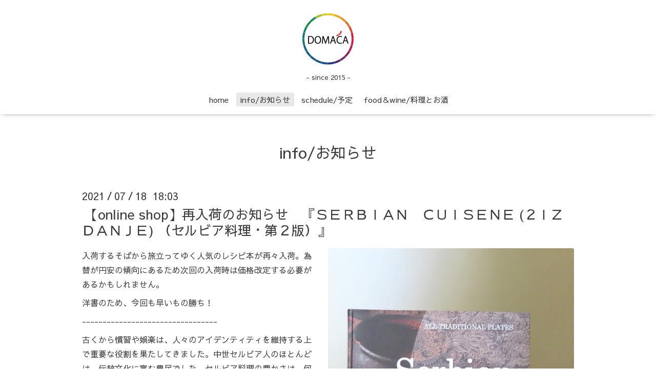

--- FILE ---
content_type: text/html; charset=utf-8
request_url: https://serbian-night.com/info/4036571
body_size: 4468
content:
<!DOCTYPE html>

<!--[if IE 9 ]><html lang="ja" class="ie9"><![endif]-->
<!--[if (gt IE 9)|!(IE)]><!--><html lang="ja"><!--<![endif]-->
<head>
  <!-- Oneplate: ver.202007200000 -->
  <meta charset="utf-8" />
  <title>【online shop】再入荷のお知らせ　『ＳＥＲＢＩＡＮ　ＣＵＩＳＥＮＥ (２ＩＺＤＡＮＪＥ) （セルビア料理・第２版）』 - &quot;Serbian Night&quot; by DOMACA
　　《セルビアンナイト》</title>
  <meta name="viewport" content="width=device-width,initial-scale=1.0,minimum-scale=1.0">

  <meta name="description" content="入荷するそばから旅立ってゆく人気のレシピ本が再々入荷。為替が円安の傾向にあるため次回の入荷時は価格改定する必要があるかもしれません。洋書のため、今回も早いも...">
  <meta name="keywords" content="Serbian Night,典子食堂,セルビアンナイト,セルビア,セルビア料理,セルビア伝統料理,セルビア食文化,セルビア食べもの,セルビア肉料理">

  <meta property="og:title" content="【online shop】再入荷のお知らせ　『ＳＥＲＢＩＡＮ　ＣＵＩＳＥＮＥ (２ＩＺＤＡＮＪＥ) （セルビア料理・第２版）』">
  <meta property="og:image" content="https://cdn.goope.jp/57962/210718180558-60f3eef683e5c.jpg">
  <meta property="og:site_name" content="&quot;Serbian Night&quot; by DOMACA
　　《セルビアンナイト》">
  <link rel="shortcut icon" href="//cdn.goope.jp/57962/210608143300-60bf010ce338a.ico" />
  <link rel="alternate" type="application/rss+xml" title="&quot;Serbian Night&quot; by DOMACA
　　《セルビアンナイト》 / RSS" href="/feed.rss">
  <link rel="stylesheet" href="//fonts.googleapis.com/css?family=Questrial">
  <link rel="stylesheet" href="/style.css?716475-1628345776?20200710">
  <link rel="stylesheet" href="/css/font-awesome/css/font-awesome.min.css">
  <link rel="stylesheet" href="/assets/slick/slick.css">

  <script src="/assets/jquery/jquery-3.5.1.min.js"></script>
  <script src="/js/tooltip.js"></script>
  <script src="/assets/clipsquareimage/jquery.clipsquareimage.js"></script>
</head>
<body id="info">

  <div class="totop">
    <i class="button fa fa-angle-up"></i>
  </div>

  <div id="container">

    <!-- #header -->
    <div id="header" class="cd-header">
      <div class="inner">

      <div class="element shop_tel" data-shoptel="">
        <div>
          <i class="fa fa-phone-square"></i>&nbsp;
        </div>
      </div>

      <h1 class="element logo">
        <a class="shop_sitename" href="https://serbian-night.com"><img src='//cdn.goope.jp/57962/200301222822bpx3_s.png' alt='&quot;Serbian Night&quot; by DOMACA
　　《セルビアンナイト》' /></a>
      </h1>

      <div class="element site_description">
        <span>- since 2015 -</span>
      </div>

      <div class="element navi pc">
        <ul class="navi_list">
          
          <li class="navi_top">
            <a href="/" >home</a>
          </li>
          
          <li class="navi_info active">
            <a href="/info" >info/お知らせ</a><ul class="sub_navi">
<li><a href='/info/2025-02'>2025-02（1）</a></li>
<li><a href='/info/2025-01'>2025-01（3）</a></li>
<li><a href='/info/2024-12'>2024-12（7）</a></li>
<li><a href='/info/2024-11'>2024-11（10）</a></li>
<li><a href='/info/2024-10'>2024-10（9）</a></li>
<li><a href='/info/2024-09'>2024-09（8）</a></li>
<li><a href='/info/2024-08'>2024-08（8）</a></li>
<li><a href='/info/2024-07'>2024-07（10）</a></li>
<li><a href='/info/2024-05'>2024-05（1）</a></li>
<li><a href='/info/2024-02'>2024-02（3）</a></li>
<li><a href='/info/2024-01'>2024-01（1）</a></li>
<li><a href='/info/2023-12'>2023-12（8）</a></li>
<li><a href='/info/2023-11'>2023-11（6）</a></li>
<li><a href='/info/2023-10'>2023-10（6）</a></li>
<li><a href='/info/2023-09'>2023-09（7）</a></li>
<li><a href='/info/2023-08'>2023-08（1）</a></li>
<li><a href='/info/2023-07'>2023-07（8）</a></li>
<li><a href='/info/2023-06'>2023-06（3）</a></li>
<li><a href='/info/2023-04'>2023-04（1）</a></li>
<li><a href='/info/2023-03'>2023-03（4）</a></li>
<li><a href='/info/2023-02'>2023-02（2）</a></li>
<li><a href='/info/2023-01'>2023-01（9）</a></li>
<li><a href='/info/2022-12'>2022-12（15）</a></li>
<li><a href='/info/2022-11'>2022-11（22）</a></li>
<li><a href='/info/2022-10'>2022-10（21）</a></li>
<li><a href='/info/2022-09'>2022-09（26）</a></li>
<li><a href='/info/2022-08'>2022-08（8）</a></li>
<li><a href='/info/2022-07'>2022-07（19）</a></li>
<li><a href='/info/2022-06'>2022-06（17）</a></li>
<li><a href='/info/2022-05'>2022-05（17）</a></li>
<li><a href='/info/2022-04'>2022-04（17）</a></li>
<li><a href='/info/2022-03'>2022-03（18）</a></li>
<li><a href='/info/2022-02'>2022-02（15）</a></li>
<li><a href='/info/2022-01'>2022-01（15）</a></li>
<li><a href='/info/2021-12'>2021-12（13）</a></li>
<li><a href='/info/2021-11'>2021-11（10）</a></li>
<li><a href='/info/2021-10'>2021-10（13）</a></li>
<li><a href='/info/2021-09'>2021-09（9）</a></li>
<li><a href='/info/2021-08'>2021-08（4）</a></li>
<li><a href='/info/2021-07'>2021-07（15）</a></li>
<li><a href='/info/2021-06'>2021-06（12）</a></li>
<li><a href='/info/2021-05'>2021-05（10）</a></li>
<li><a href='/info/2021-04'>2021-04（8）</a></li>
<li><a href='/info/2021-03'>2021-03（12）</a></li>
<li><a href='/info/2021-02'>2021-02（8）</a></li>
<li><a href='/info/2021-01'>2021-01（9）</a></li>
<li><a href='/info/2020-12'>2020-12（9）</a></li>
<li><a href='/info/2020-11'>2020-11（7）</a></li>
<li><a href='/info/2020-10'>2020-10（8）</a></li>
<li><a href='/info/2020-09'>2020-09（13）</a></li>
<li><a href='/info/2020-08'>2020-08（7）</a></li>
<li><a href='/info/2020-07'>2020-07（6）</a></li>
<li><a href='/info/2020-06'>2020-06（16）</a></li>
<li><a href='/info/2020-05'>2020-05（11）</a></li>
<li><a href='/info/2020-04'>2020-04（12）</a></li>
<li><a href='/info/2020-03'>2020-03（4）</a></li>
<li><a href='/info/2020-02'>2020-02（5）</a></li>
<li><a href='/info/2020-01'>2020-01（3）</a></li>
<li><a href='/info/2019-12'>2019-12（5）</a></li>
<li><a href='/info/2019-11'>2019-11（3）</a></li>
<li><a href='/info/2019-10'>2019-10（5）</a></li>
<li><a href='/info/2019-09'>2019-09（3）</a></li>
<li><a href='/info/2019-08'>2019-08（5）</a></li>
<li><a href='/info/2019-07'>2019-07（5）</a></li>
<li><a href='/info/2019-06'>2019-06（6）</a></li>
<li><a href='/info/2019-05'>2019-05（6）</a></li>
<li><a href='/info/2019-04'>2019-04（6）</a></li>
<li><a href='/info/2019-03'>2019-03（8）</a></li>
<li><a href='/info/2019-02'>2019-02（6）</a></li>
<li><a href='/info/2019-01'>2019-01（8）</a></li>
<li><a href='/info/2018-12'>2018-12（8）</a></li>
<li><a href='/info/2018-11'>2018-11（7）</a></li>
<li><a href='/info/2018-10'>2018-10（7）</a></li>
<li><a href='/info/2018-09'>2018-09（5）</a></li>
<li><a href='/info/2018-08'>2018-08（6）</a></li>
<li><a href='/info/2018-07'>2018-07（8）</a></li>
<li><a href='/info/2018-06'>2018-06（7）</a></li>
<li><a href='/info/2018-05'>2018-05（6）</a></li>
<li><a href='/info/2018-04'>2018-04（9）</a></li>
<li><a href='/info/2018-03'>2018-03（9）</a></li>
<li><a href='/info/2018-02'>2018-02（9）</a></li>
<li><a href='/info/2018-01'>2018-01（4）</a></li>
<li><a href='/info/2017-12'>2017-12（5）</a></li>
<li><a href='/info/2017-10'>2017-10（3）</a></li>
<li><a href='/info/2017-09'>2017-09（2）</a></li>
<li><a href='/info/2017-08'>2017-08（2）</a></li>
<li><a href='/info/2017-07'>2017-07（4）</a></li>
</ul>

          </li>
          
          <li class="navi_calendar">
            <a href="/calendar" >schedule/予定</a>
          </li>
          
          <li class="navi_menu">
            <a href="/menu" >food＆wine/料理とお酒</a>
          </li>
          
        </ul>
      </div>
      <!-- /#navi -->

      </div>
      <!-- /.inner -->

      <div class="navi mobile"></div>

      <div id="button_navi">
        <div class="navi_trigger cd-primary-nav-trigger">
          <i class="fa fa-navicon"></i>
        </div>
      </div>

    </div>
    <!-- /#header -->

    <div id="content">

<!-- CONTENT ----------------------------------------------------------------------- -->






<!----------------------------------------------
ページ：インフォメーション
---------------------------------------------->
<div class="inner">

  <h2 class="page_title">
    <span>info/お知らせ</span>
  </h2>

  <!-- .autopagerize_page_element -->
  <div class="autopagerize_page_element">

    
    <!-- .article -->
    <div class="article">

      <div class="date">
        2021<span> / </span>07<span> / </span>18&nbsp;&nbsp;18:03
      </div>

      <div class="body">
        <h3 class="article_title">
          <a href="/info/4036571">【online shop】再入荷のお知らせ　『ＳＥＲＢＩＡＮ　ＣＵＩＳＥＮＥ (２ＩＺＤＡＮＪＥ) （セルビア料理・第２版）』</a>
        </h3>

        <div class="photo">
          <img src='//cdn.goope.jp/57962/210718180558-60f3eef683e5c.jpg' alt='2021-07-17 (10).JPG'/>
        </div>

        <div class="textfield">
          <p>入荷するそばから旅立ってゆく人気のレシピ本が再々入荷。為替が円安の傾向にあるため次回の入荷時は価格改定する必要があるかもしれません。</p>
<p>洋書のため、今回も早いもの勝ち！</p>
<p>---------------------------------</p>
<p>古くから慣習や娯楽は、人々のアイデンティティを維持する上で重要な役割を果たしてきました。中世セルビア人のほとんどは、伝統文化に富む農民でした。セルビア料理の豊かさは、何百年にもわたる地理的、民族的、文化的に多様な人々の交流に由来しています。受け継がれてきたレシピを通じ、読者は、民族的特徴のいくつかと、セルビアの広大な自然の恵みの一部を知ることでしょう。現在、わたしたちは、伝統がまったく異なる現代的な生活様式に適応させられた、多くの例を目の当たりにしています。けれども、セルビアでは、古い価値観と自然への敬意が完全に失われたことはありません。</p>
<p>英語版による本書では、COLD APPETIZERS（前菜）、SOUP AND BROTHS（スープと出汁）、HOT APPETIZERS（温かい前菜）、MEATLESS DISHES（精進料理）、MEAT DISHES（肉料理）、GRILLED DISHES（焼き物）、FRESH WATER FISH DISHES（川魚料理）、SALADS（サラダ）、DESSERTS（デザート）、PRESERVES, COMPOTES, JAM（保存食、砂糖煮、ジャム）の１０章から全１１６品のレシピが収録されています。</p>
<p>詳細とご注文は<span style="text-decoration: underline;"><a href="https://domaca.raku-uru.jp/item-detail/831564" target="_blank">リンクの商品ページ</a></span>よりどうぞ</p>
        </div>
      </div>

    </div>
    <!-- /.article -->
    

  </div>
  <!-- /.autopagerize_page_element -->

</div>
<!-- /.inner -->




























<!-- CONTENT ----------------------------------------------------------------------- -->

    </div>
    <!-- /#content -->


    


    <div class="gadgets">
      <div class="inner">
      </div>
    </div>

    <div class="sidebar">
      <div class="inner">

        <div class="block today_area">
          <h3>Schedule</h3>
          <dl>
            <dt class="today_title">
              2026.01.21 Wednesday
            </dt>
            
          </dl>
        </div>

        <div class="block counter_area">
          <h3>Counter</h3>
          <div>Today: <span class="num">378</span></div>
          <div>Yesterday: <span class="num">1908</span></div>
          <div>Total: <span class="num">1308321</span></div>
        </div>

        <div class="block qr_area">
          <h3>Mobile</h3>
          <img src="//r.goope.jp/qr/serbiannight"width="100" height="100" />
        </div>

      </div>
    </div>

    <div class="social">
      <div class="inner"><div id="navi_parts">
<div class="navi_parts_detail">
<div id="google_translate_element"></div><script type="text/javascript">function googleTranslateElementInit() {new google.translate.TranslateElement({pageLanguage: 'ja', includedLanguages: 'en,es,fr,it,ja,ko,zh-CN,zh-TW', layout: google.translate.TranslateElement.InlineLayout.SIMPLE}, 'google_translate_element');}</script><script type="text/javascript" src="//translate.google.com/translate_a/element.js?cb=googleTranslateElementInit"></script>
</div>
</div>
<div id="social_widgets">
<div  id="widget_facebook_like" class="social_widget">
<div style="text-align:left;padding-bottom:10px;">
<iframe src="//www.facebook.com/plugins/like.php?href=https%3A%2F%2Fserbian-night.com&amp;width&amp;layout=button_count&amp;action=like&amp;show_faces=false&amp;share=true&amp;height=21&amp;appId=837439917751931" scrolling="no" frameborder="0" style="border:none; overflow:hidden; height:21px;" allowTransparency="true"></iframe>
</div>
</div>
<div id="widget_facebook_follow" class="social_widget social_widget_facebook_likebox">
<div style="text-align:left;padding-bottom:10px;">
  <iframe src="https://www.facebook.com/plugins/page.php?href=https%3A%2F%2Fwww.facebook.com%2F1446716542224736&tabs&width=340&height=70&small_header=true&adapt_container_width=true&hide_cover=true&show_facepile=false&appId" width="340" height="70" style="border:none;overflow:hidden;width:100%;" scrolling="no" frameborder="0" allowTransparency="true"></iframe>
</div>
</div>

</div>
</div>
    </div>

    <div id="footer">
        <div class="inner">

          <div class="social_icons">
            

            
            <a href="https://www.facebook.com/1446716542224736" target="_blank">
              <span class="icon-facebook"></span>
            </a>
            

            
            <a href="https://www.instagram.com/shop_domaca/" target="_blank">
              <span class="icon-instagram"></span>
            </a>
            
          </div>

          <div class="shop_name">
            <a href="https://serbian-night.com">Serbian Night</a>
          </div>

          

          <div class="copyright">
            &copy;2026 <a href="https://serbian-night.com">Serbian Night</a>. All Rights Reserved.
          </div>

          <div>
            <div class="powered">
              Powered by <a class="link_color_02" href="https://goope.jp/">グーペ</a> /
              <a class="link_color_02" href="https://admin.goope.jp/">Admin</a>
            </div>

            <div class="shop_rss">
              <span>/ </span><a href="/feed.rss">RSS</a>
            </div>
          </div>

        </div>
    </div>

  </div>
  <!-- /#container -->

  <script src="/assets/colorbox/jquery.colorbox-1.6.4.min.js"></script>
  <script src="/assets/slick/slick.js"></script>
  <script src="/assets/lineup/jquery-lineup.min.js"></script>
  <script src="/assets/tile/tile.js"></script>
  <script src="/js/theme_oneplate/init.js?20200710"></script>

</body>
</html>
